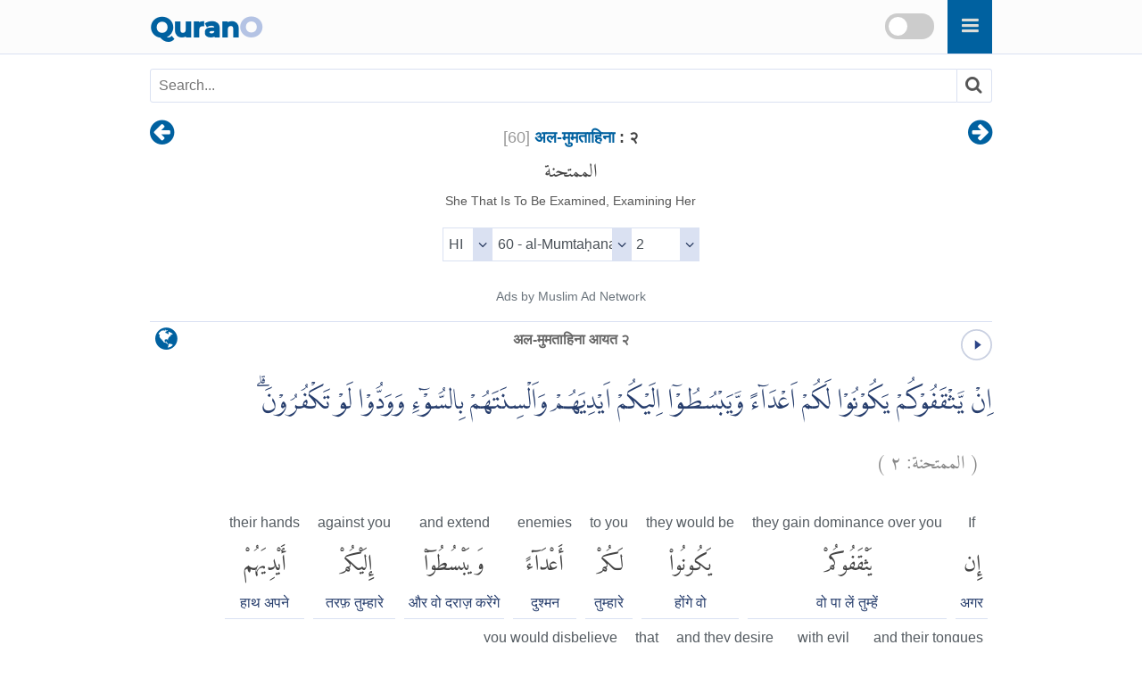

--- FILE ---
content_type: text/html
request_url: https://qurano.com/hi/60-al-mumtahina/verse-2/
body_size: 3701
content:
<!doctype html><html lang="hi"><head><meta content="index,follow" name="robots"><meta name="google" content="notranslate" /><meta name="googlebot" content="noarchive" /><meta charset="utf-8" /><meta http-equiv="X-UA-Compatible" content="IE=edge" /><meta name="viewport" content="width=device-width,minimum-scale=1,initial-scale=1" /><link rel="canonical" href="https://qurano.com/hi/60-al-mumtahina/verse-2/" /><title>अल-मुमताहिना आयत २ | Al-Mumtahanah: 2 | 60:2 - Quran O</title><meta name="description" content="अल-मुमताहिना आयत २ - Al-Mumtahanah: 2 - 60:2 पवित्र कुरान Hindi Word by Word Al-Quran translation with audio recitation. Surah Al-Mumtahanah ayah 2" /><meta property="og:title" content="अल-मुमताहिना आयत २ | Al-Mumtahanah: 2 | 60:2 - Quran O" /><meta property="og:type" content="article" /><meta property="og:url" content="https://qurano.com/hi/60-al-mumtahina/verse-2/" /><meta property="og:image" content="https://qurano.com/dist/img/qurano.png" /><link rel="alternate" href="https://qurano.com/ar/60-al-mumtahina/aya-2/" hreflang="ar" /><link rel="alternate" href="https://qurano.com/bn/60-al-mumtahina/ayah-2/" hreflang="bn" /><link rel="alternate" href="https://qurano.com/de/60-al-mumtahina/ayah-2/" hreflang="de" /><link rel="alternate" href="https://qurano.com/en/60-al-mumtahina/verse-2/" hreflang="en" /><link rel="alternate" href="https://qurano.com/ta/60-al-mumtahina/verse-2/" hreflang="ta" /><link rel="alternate" href="https://qurano.com/hi/60-al-mumtahina/verse-2/" hreflang="hi" /><link rel="alternate" href="https://qurano.com/id/60-al-mumtahanah/ayat-2/" hreflang="id" /><link rel="alternate" href="https://qurano.com/ru/60-al-mumtahina/verse-2/" hreflang="ru" /><link rel="alternate" href="https://qurano.com/tr/60-al-mumtahina/ayah-2/" hreflang="tr" /><link rel="alternate" href="https://qurano.com/ur/60-al-mumtahina/ayah-2/" hreflang="ur" /><link rel="alternate" hreflang="x-default" href="https://qurano.com/en/60-al-mumtahina/verse-2/" /><link rel="shortcut icon" href="/dist/icons/favicon.ico" /><link rel="apple-touch-icon" sizes="180x180" href="/dist/icons/apple-touch-icon.png"><link rel="manifest" href="/dist/icons/site.webmanifest"><link rel="stylesheet" type="text/css" href="/dist/css/theme-hi.css" /><script type="application/ld+json">{"@context": "http://schema.org","@type": "WebPage","name": "अल-मुमताहिना आयत २ | Al-Mumtahanah: 2 | 60:2 - Quran O","headline": "अल-मुमताहिना आयत २ | Al-Mumtahanah: 2 | 60:2 - Quran O","inLanguage": "hi","mainEntityOfPage": {"@type": "WebPage","@id": "https://qurano.com/hi/60-al-mumtahina/verse-2/"},"publisher": {"@type": "Organization","name": "qurano","logo": {"@type": "imageObject","url": "https://qurano.com/dist/img/qurano.png"}},"author": {"@type": "Person","name": "qurano"},"editor": "qurano","url": "https://qurano.com/hi/60-al-mumtahina/verse-2/"}</script><script type='application/ld+json'>{"@context": "https://schema.org","@type": "BreadcrumbList","itemListElement": [{"@type": "ListItem","position": 1,"item": {"@id": "https://qurano.com","name": "Home"}}, {"@type": "ListItem","position": 2,"item": {"@id": "https://qurano.com/hi/","name": "पवित्र कुरान"}}, {"@type": "ListItem","position": 3,"item": {"@id": "https://qurano.com/hi/60-al-mumtahina/","name": "अल-मुमताहिना"}}, {"@type": "ListItem","position": 4,"item": {"@id": "https://qurano.com/hi/60-al-mumtahina/verse-2/","name": "अल-मुमताहिना आयत २"}}]}</script></head><body><a class="skippy sr-only sr-only-focusable" href="#content"><span class="skippy-text">Skip to main content</span></a><header class="header"><div class="header-wrapper"><div class="logo"><a href="/">Quran<span>O</span></a></div><div id="searchbox"><div class="searchbox"><span onclick="toggleSearch()" class="searchbox-icon fa fa-search"></span></div><div title="change theme" class="theme-switch-wrapper"><label class="theme-switch" for="theme_toggle"><input type="checkbox" id="theme_toggle"><span class="slider"></span></label></div></div><div class="super-search" id="js-super-search"><a href="javascript:void(0)" onclick="superSearch.toggle()" class="super-search__close-btn"><i class="fa fa-lg fa-times-circle"></i></a><input type="text" placeholder="खोज सूरा(Search)" class="super-search__input" id="js-super-search__input"><ul class="super-search__results" id="js-super-search__results"></ul></div></div></header><nav class="row navigation"><ul class="nav-list"><li class="li-left"><a title="अल-मुमताहिना आयत १" href="/hi/60-al-mumtahina/verse-1/"><i class="fa fa-lg fa-arrow-circle-left"></i></a></li><li class="li-center"><div class="surah-name"><div class="surah-title"><span class="chapter"><a lang="hi" href="/hi/60-al-mumtahina/"><span class="surah-number">[<span class="num-hi">60</span>]</span><strong> अल-मुमताहिना</strong></a><strong class="ayah-number num-hi"> : २</strong></span><span class="chapter-ar" lang="ar">الممتحنة</span><span class="chapter-title">She That Is To Be Examined, Examining Her</span></div></div></li><li class="li-right"><a title="अल-मुमताहिना आयत ३" href="/hi/60-al-mumtahina/verse-3/"><i class="fa fa-lg fa-arrow-circle-right"></i></a></li></ul></nav><main id="content" class="row main"><div id="selectSura" class="container widget-center"></div><article class="text-hi"><div class="widget clearfix"><div class="widget-left"><div class="mediPlayer"><audio class="listen" preload="none" loop="loop" data-size="35" src="https://static.qurano.com/dist/audio/060002.mp3"></audio></div></div><div class="widget-center"><h1 id="title" data-language="hi" class="num-hi title" title="आयत २"><span class="text-hi active">अल-मुमताहिना आयत २</span></h1></div><div class="widget-right"><div class="dropdown"><button title="change language" class="dropbtn fa fa-globe" aria-label="language"></button><div class="dropdown-content"><a href="/ar/60-al-mumtahina/aya-2/">Arabic</a><a href="/bn/60-al-mumtahina/ayah-2/">Bangla/Bengali</a><a href="/de/60-al-mumtahina/ayah-2/">Deutsch/German</a><a href="/en/60-al-mumtahina/verse-2/">English</a><a href="#" class="active">Hindi</a><a href="/id/60-al-mumtahanah/ayat-2/">Indonesia</a><a href="/ru/60-al-mumtahina/verse-2/">Russian</a><a href="/ta/60-al-mumtahina/verse-2/">Tamil</a><a href="/tr/60-al-mumtahina/ayah-2/">Türkçe</a><a href="/ur/60-al-mumtahina/ayah-2/">Urdu</a></div></div></div></div><div class="inner clearfix"><div class="quran-text text-ar"><p lang="ar" class="q-arabic" translate="no">اِنْ يَّثْقَفُوْكُمْ يَكُوْنُوْا لَكُمْ اَعْدَاۤءً وَّيَبْسُطُوْٓا اِلَيْكُمْ اَيْدِيَهُمْ وَاَلْسِنَتَهُمْ بِالسُّوْۤءِ وَوَدُّوْا لَوْ تَكْفُرُوْنَۗ &nbsp;&nbsp;<small class="text-muted">( <span>الممتحنة:</span> <span>٢</span> )</small></p></div><div class="quran-container"><div class="block"><div class="words-text text-hi"><span lang="en">If</span></div><div class="quran-text"><span lang="ar" translate="no">إِن</span></div><div class="words-text text-hi"><span>अगर</span></div></div><div class="block"><div class="words-text text-hi"><span lang="en">they gain dominance over you</span></div><div class="quran-text"><span lang="ar" translate="no">يَثْقَفُوكُمْ</span></div><div class="words-text text-hi"><span>वो पा लें तुम्हें</span></div></div><div class="block"><div class="words-text text-hi"><span lang="en">they would be</span></div><div class="quran-text"><span lang="ar" translate="no">يَكُونُوا۟</span></div><div class="words-text text-hi"><span>होंगे वो</span></div></div><div class="block"><div class="words-text text-hi"><span lang="en">to you</span></div><div class="quran-text"><span lang="ar" translate="no">لَكُمْ</span></div><div class="words-text text-hi"><span>तुम्हारे</span></div></div><div class="block"><div class="words-text text-hi"><span lang="en">enemies</span></div><div class="quran-text"><span lang="ar" translate="no">أَعْدَآءً</span></div><div class="words-text text-hi"><span>दुश्मन</span></div></div><div class="block"><div class="words-text text-hi"><span lang="en">and extend</span></div><div class="quran-text"><span lang="ar" translate="no">وَيَبْسُطُوٓا۟</span></div><div class="words-text text-hi"><span>और वो दराज़ करेंगे</span></div></div><div class="block"><div class="words-text text-hi"><span lang="en">against you</span></div><div class="quran-text"><span lang="ar" translate="no">إِلَيْكُمْ</span></div><div class="words-text text-hi"><span>तरफ़ तुम्हारे</span></div></div><div class="block"><div class="words-text text-hi"><span lang="en">their hands</span></div><div class="quran-text"><span lang="ar" translate="no">أَيْدِيَهُمْ</span></div><div class="words-text text-hi"><span>हाथ अपने</span></div></div><div class="block"><div class="words-text text-hi"><span lang="en">and their tongues</span></div><div class="quran-text"><span lang="ar" translate="no">وَأَلْسِنَتَهُم</span></div><div class="words-text text-hi"><span>और ज़बानें अपनी</span></div></div><div class="block"><div class="words-text text-hi"><span lang="en">with evil</span></div><div class="quran-text"><span lang="ar" translate="no">بِٱلسُّوٓءِ</span></div><div class="words-text text-hi"><span>साथ बुराई के</span></div></div><div class="block"><div class="words-text text-hi"><span lang="en">and they desire</span></div><div class="quran-text"><span lang="ar" translate="no">وَوَدُّوا۟</span></div><div class="words-text text-hi"><span>और वो चाहेंगे</span></div></div><div class="block"><div class="words-text text-hi"><span lang="en">that</span></div><div class="quran-text"><span lang="ar" translate="no">لَوْ</span></div><div class="words-text text-hi"><span>काश</span></div></div><div class="block"><div class="words-text text-hi"><span lang="en">you would disbelieve</span></div><div class="quran-text"><span lang="ar" translate="no">تَكْفُرُونَ</span></div><div class="words-text text-hi"><span>तुम कुफ़्र करो</span></div></div></div><div class="transliteration"><p translate="no">In yathqafookum yakoonoo lakam a'd<u>a</u>an wayabsu<u>t</u>oo ilaykum aydiyahum waalsinatahum bi<b>al</b>ssooi wawaddoo law takfuroon<b>a</b> (<strong class="text-muted">al-Mumtaḥanah 60:2</strong>)</p></div><h2 class="text-muted text-trans">Muhammad Faruq Khan Sultanpuri & Muhammad Ahmed:</h2><div class="translation"><p>यदि वे तुम्हें पा जाएँ तो तुम्हारे शत्रु हो जाएँ और कष्ट पहुँचाने के लिए तुमपर हाथ और ज़बान चलाएँ। वे तो चाहते है कि काश! तुम भी इनकार करनेवाले हो जाओ</p></div><h2 class="text-muted text-trans" lang="en">English Sahih:</h2><div class="translation"><p lang="en">If they gain dominance over you, they would be [i.e., behave] to you as enemies and extend against you their hands and their tongues with evil, and they wish you would disbelieve. (<strong class="text-muted">[60] Al-Mumtahanah : 2</strong>)</p></div><div id="featured_1" class="featured"></div><div class="t-widget"><button class="btn"><i class="fa"></i> <span>Collapse</span></button></div><div class="translation-wrapper"><article id="nadwi" class="ac-item is-expanded"><a class="ac-link" href="#nadwi"><i class="fa fa-link"></i></a><h3 class="ac-title" aria-selected="true" aria-expanded="true"><span>1</span> Suhel Farooq Khan/Saifur Rahman Nadwi</h3><div class="ac-content" aria-hidden="false"><div class="ac-content-inner"><p>अगर ये लोग तुम पर क़ाबू पा जाएँ तो तुम्हारे दुश्मन हो जाएँ और ईज़ा के लिए तुम्हारी तरफ अपने हाथ भी बढ़ाएँगे और अपनी ज़बाने भी और चाहते हैं कि काश तुम भी काफिर हो जाओ</p></div></div></article><article id="omari" class="ac-item "><a class="ac-link" href="#omari"><i class="fa fa-link"></i></a><h3 class="ac-title" aria-selected="false" aria-expanded="false"><span>2</span> Azizul-Haqq Al-Umary</h3><div class="ac-content" aria-hidden="true"><div class="ac-content-inner"><p>और यदि वश में पा जायें तुम्हें, तो तुम्हारे शत्रु बन जायें तथा तुम्हें अपने हाथों और ज़ुबानों से दुःख पहुँचायें और चाहने लगेंगे कि तुम (फिर) काफ़िर हो जाओ।</p></div></div></article></div></div></article><div class="navigation"><ul class="nav-list"><li class="li-left"><a title="अल-मुमताहिना आयत १" href="/hi/60-al-mumtahina/verse-1/"><i class="fa fa-lg fa-arrow-circle-left"></i></a></li><li class="li-center rtl"><small><span lang="ar">القرآن الكريم</span> -<span lang="ar"> الممتحنة<span class="num-ar">60</span> :<span class="num-ar">2</span></span><br/><span class="ltr bdi" lang="id">Al-Mumtahanah<span> 60</span>:<span>2</span></span><br/><span class="ltr bdi"> </span></small></li><li class="li-right"><a title="अल-मुमताहिना आयत ३" href="/hi/60-al-mumtahina/verse-3/"><i class="fa fa-lg fa-arrow-circle-right"></i></a></li></ul></div><div id="featured_2" class="featured"></div></main><footer class="row footer"><ins id="footer-ins"></ins><ul class="list-inline"><li><a lang="hi" href="/about/">के बारे में</a></li><li><a lang="hi" href="/contact/">संपर्क करें</a></li></ul></footer><script>var page_type="ayah",sura_id=60,sura_dir="al-mumtahina",count_ayat=13,number_aya=2;</script><script src="https://ajax.googleapis.com/ajax/libs/jquery/1.11.2/jquery.min.js"></script><script>window.jQuery || document.write('<script src="/dist/js/jquery.min.js?v.1.11.2"><\/script>')</script><script src="/dist/js/theme-hi.js"></script><script>$(document).ready(function () {superSearch({searchFile: "/dist/data/quran-hi.xml"});});</script></body></html>